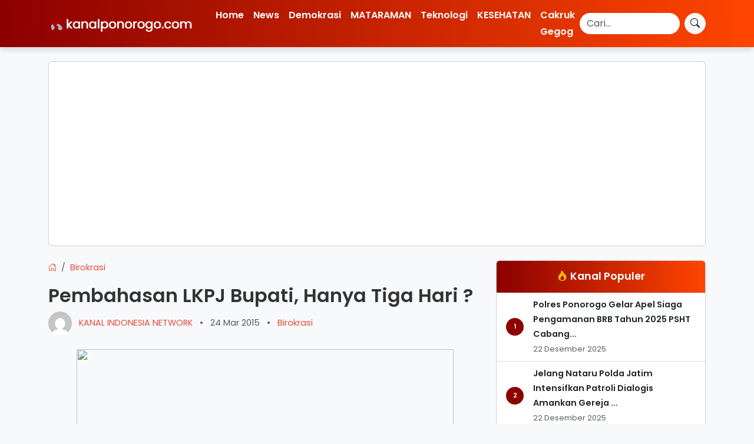

--- FILE ---
content_type: text/html; charset=UTF-8
request_url: https://kanalponorogo.com/2015/03/24/lkpj-bupati-agus-darmawan-emangnya-kami/
body_size: 11013
content:
<!DOCTYPE html>
<html lang="id">
<head>
    <meta charset="UTF-8">
    <meta name="viewport" content="width=device-width, initial-scale=1.0">
    
    <title>Pembahasan LKPJ Bupati, Hanya Tiga Hari ? &#8211; Kanalponorogo.com</title>
    
        
    <meta name="description" content="KANALPONOROGO- Pembahasan Laporan Keterangan Pertanggungjawaban (LKPJ) akhir tahun 2014 dan masa jabatan Bupati Amin yang hanya tiga hari mendapatkan sorotan&hellip;">
    <link rel="canonical" href="https://kanalponorogo.com/2015/03/24/lkpj-bupati-agus-darmawan-emangnya-kami/">
    
    <!-- Open Graph Meta Tags -->
    <meta property="og:title" content="Pembahasan LKPJ Bupati, Hanya Tiga Hari ? &#8211; Kanalponorogo.com">
    <meta property="og:description" content="KANALPONOROGO- Pembahasan Laporan Keterangan Pertanggungjawaban (LKPJ) akhir tahun 2014 dan masa jabatan Bupati Amin yang hanya tiga hari mendapatkan sorotan&hellip;">
    <meta property="og:url" content="https://kanalponorogo.com/2015/03/24/lkpj-bupati-agus-darmawan-emangnya-kami/">
    <meta property="og:image" content="https://kanalponorogo.com/wp-content/themes/kibs/assets/images/logo.png">
    <meta property="og:type" content="website">
    
    <!-- Twitter Meta Tags -->
    <meta name="twitter:card" content="summary_large_image">
    <meta name="twitter:title" content="Pembahasan LKPJ Bupati, Hanya Tiga Hari ? &#8211; Kanalponorogo.com">
    <meta name="twitter:description" content="KANALPONOROGO- Pembahasan Laporan Keterangan Pertanggungjawaban (LKPJ) akhir tahun 2014 dan masa jabatan Bupati Amin yang hanya tiga hari mendapatkan sorotan&hellip;">
    <meta name="twitter:image" content="https://kanalponorogo.com/wp-content/themes/kibs/assets/images/logo.png">
    
    <script async src="https://cse.google.com/cse.js?cx=80e83a0b4aae944d3"></script>
<script async src="https://pagead2.googlesyndication.com/pagead/js/adsbygoogle.js?client=ca-pub-6735956314451283"
     crossorigin="anonymous"></script>
    
    <meta name='robots' content='max-image-preview:large' />
	<style>img:is([sizes="auto" i], [sizes^="auto," i]) { contain-intrinsic-size: 3000px 1500px }</style>
	<link rel='dns-prefetch' href='//cdn.jsdelivr.net' />
<link rel='dns-prefetch' href='//fonts.googleapis.com' />
<script type="text/javascript">
/* <![CDATA[ */
window._wpemojiSettings = {"baseUrl":"https:\/\/s.w.org\/images\/core\/emoji\/16.0.1\/72x72\/","ext":".png","svgUrl":"https:\/\/s.w.org\/images\/core\/emoji\/16.0.1\/svg\/","svgExt":".svg","source":{"concatemoji":"https:\/\/kanalponorogo.com\/wp-includes\/js\/wp-emoji-release.min.js?ver=6.8.3"}};
/*! This file is auto-generated */
!function(s,n){var o,i,e;function c(e){try{var t={supportTests:e,timestamp:(new Date).valueOf()};sessionStorage.setItem(o,JSON.stringify(t))}catch(e){}}function p(e,t,n){e.clearRect(0,0,e.canvas.width,e.canvas.height),e.fillText(t,0,0);var t=new Uint32Array(e.getImageData(0,0,e.canvas.width,e.canvas.height).data),a=(e.clearRect(0,0,e.canvas.width,e.canvas.height),e.fillText(n,0,0),new Uint32Array(e.getImageData(0,0,e.canvas.width,e.canvas.height).data));return t.every(function(e,t){return e===a[t]})}function u(e,t){e.clearRect(0,0,e.canvas.width,e.canvas.height),e.fillText(t,0,0);for(var n=e.getImageData(16,16,1,1),a=0;a<n.data.length;a++)if(0!==n.data[a])return!1;return!0}function f(e,t,n,a){switch(t){case"flag":return n(e,"\ud83c\udff3\ufe0f\u200d\u26a7\ufe0f","\ud83c\udff3\ufe0f\u200b\u26a7\ufe0f")?!1:!n(e,"\ud83c\udde8\ud83c\uddf6","\ud83c\udde8\u200b\ud83c\uddf6")&&!n(e,"\ud83c\udff4\udb40\udc67\udb40\udc62\udb40\udc65\udb40\udc6e\udb40\udc67\udb40\udc7f","\ud83c\udff4\u200b\udb40\udc67\u200b\udb40\udc62\u200b\udb40\udc65\u200b\udb40\udc6e\u200b\udb40\udc67\u200b\udb40\udc7f");case"emoji":return!a(e,"\ud83e\udedf")}return!1}function g(e,t,n,a){var r="undefined"!=typeof WorkerGlobalScope&&self instanceof WorkerGlobalScope?new OffscreenCanvas(300,150):s.createElement("canvas"),o=r.getContext("2d",{willReadFrequently:!0}),i=(o.textBaseline="top",o.font="600 32px Arial",{});return e.forEach(function(e){i[e]=t(o,e,n,a)}),i}function t(e){var t=s.createElement("script");t.src=e,t.defer=!0,s.head.appendChild(t)}"undefined"!=typeof Promise&&(o="wpEmojiSettingsSupports",i=["flag","emoji"],n.supports={everything:!0,everythingExceptFlag:!0},e=new Promise(function(e){s.addEventListener("DOMContentLoaded",e,{once:!0})}),new Promise(function(t){var n=function(){try{var e=JSON.parse(sessionStorage.getItem(o));if("object"==typeof e&&"number"==typeof e.timestamp&&(new Date).valueOf()<e.timestamp+604800&&"object"==typeof e.supportTests)return e.supportTests}catch(e){}return null}();if(!n){if("undefined"!=typeof Worker&&"undefined"!=typeof OffscreenCanvas&&"undefined"!=typeof URL&&URL.createObjectURL&&"undefined"!=typeof Blob)try{var e="postMessage("+g.toString()+"("+[JSON.stringify(i),f.toString(),p.toString(),u.toString()].join(",")+"));",a=new Blob([e],{type:"text/javascript"}),r=new Worker(URL.createObjectURL(a),{name:"wpTestEmojiSupports"});return void(r.onmessage=function(e){c(n=e.data),r.terminate(),t(n)})}catch(e){}c(n=g(i,f,p,u))}t(n)}).then(function(e){for(var t in e)n.supports[t]=e[t],n.supports.everything=n.supports.everything&&n.supports[t],"flag"!==t&&(n.supports.everythingExceptFlag=n.supports.everythingExceptFlag&&n.supports[t]);n.supports.everythingExceptFlag=n.supports.everythingExceptFlag&&!n.supports.flag,n.DOMReady=!1,n.readyCallback=function(){n.DOMReady=!0}}).then(function(){return e}).then(function(){var e;n.supports.everything||(n.readyCallback(),(e=n.source||{}).concatemoji?t(e.concatemoji):e.wpemoji&&e.twemoji&&(t(e.twemoji),t(e.wpemoji)))}))}((window,document),window._wpemojiSettings);
/* ]]> */
</script>
<style id='wp-emoji-styles-inline-css' type='text/css'>

	img.wp-smiley, img.emoji {
		display: inline !important;
		border: none !important;
		box-shadow: none !important;
		height: 1em !important;
		width: 1em !important;
		margin: 0 0.07em !important;
		vertical-align: -0.1em !important;
		background: none !important;
		padding: 0 !important;
	}
</style>
<link rel='stylesheet' id='wp-block-library-css' href='https://kanalponorogo.com/wp-includes/css/dist/block-library/style.min.css?ver=6.8.3' type='text/css' media='all' />
<style id='classic-theme-styles-inline-css' type='text/css'>
/*! This file is auto-generated */
.wp-block-button__link{color:#fff;background-color:#32373c;border-radius:9999px;box-shadow:none;text-decoration:none;padding:calc(.667em + 2px) calc(1.333em + 2px);font-size:1.125em}.wp-block-file__button{background:#32373c;color:#fff;text-decoration:none}
</style>
<style id='global-styles-inline-css' type='text/css'>
:root{--wp--preset--aspect-ratio--square: 1;--wp--preset--aspect-ratio--4-3: 4/3;--wp--preset--aspect-ratio--3-4: 3/4;--wp--preset--aspect-ratio--3-2: 3/2;--wp--preset--aspect-ratio--2-3: 2/3;--wp--preset--aspect-ratio--16-9: 16/9;--wp--preset--aspect-ratio--9-16: 9/16;--wp--preset--color--black: #000000;--wp--preset--color--cyan-bluish-gray: #abb8c3;--wp--preset--color--white: #ffffff;--wp--preset--color--pale-pink: #f78da7;--wp--preset--color--vivid-red: #cf2e2e;--wp--preset--color--luminous-vivid-orange: #ff6900;--wp--preset--color--luminous-vivid-amber: #fcb900;--wp--preset--color--light-green-cyan: #7bdcb5;--wp--preset--color--vivid-green-cyan: #00d084;--wp--preset--color--pale-cyan-blue: #8ed1fc;--wp--preset--color--vivid-cyan-blue: #0693e3;--wp--preset--color--vivid-purple: #9b51e0;--wp--preset--gradient--vivid-cyan-blue-to-vivid-purple: linear-gradient(135deg,rgba(6,147,227,1) 0%,rgb(155,81,224) 100%);--wp--preset--gradient--light-green-cyan-to-vivid-green-cyan: linear-gradient(135deg,rgb(122,220,180) 0%,rgb(0,208,130) 100%);--wp--preset--gradient--luminous-vivid-amber-to-luminous-vivid-orange: linear-gradient(135deg,rgba(252,185,0,1) 0%,rgba(255,105,0,1) 100%);--wp--preset--gradient--luminous-vivid-orange-to-vivid-red: linear-gradient(135deg,rgba(255,105,0,1) 0%,rgb(207,46,46) 100%);--wp--preset--gradient--very-light-gray-to-cyan-bluish-gray: linear-gradient(135deg,rgb(238,238,238) 0%,rgb(169,184,195) 100%);--wp--preset--gradient--cool-to-warm-spectrum: linear-gradient(135deg,rgb(74,234,220) 0%,rgb(151,120,209) 20%,rgb(207,42,186) 40%,rgb(238,44,130) 60%,rgb(251,105,98) 80%,rgb(254,248,76) 100%);--wp--preset--gradient--blush-light-purple: linear-gradient(135deg,rgb(255,206,236) 0%,rgb(152,150,240) 100%);--wp--preset--gradient--blush-bordeaux: linear-gradient(135deg,rgb(254,205,165) 0%,rgb(254,45,45) 50%,rgb(107,0,62) 100%);--wp--preset--gradient--luminous-dusk: linear-gradient(135deg,rgb(255,203,112) 0%,rgb(199,81,192) 50%,rgb(65,88,208) 100%);--wp--preset--gradient--pale-ocean: linear-gradient(135deg,rgb(255,245,203) 0%,rgb(182,227,212) 50%,rgb(51,167,181) 100%);--wp--preset--gradient--electric-grass: linear-gradient(135deg,rgb(202,248,128) 0%,rgb(113,206,126) 100%);--wp--preset--gradient--midnight: linear-gradient(135deg,rgb(2,3,129) 0%,rgb(40,116,252) 100%);--wp--preset--font-size--small: 13px;--wp--preset--font-size--medium: 20px;--wp--preset--font-size--large: 36px;--wp--preset--font-size--x-large: 42px;--wp--preset--spacing--20: 0.44rem;--wp--preset--spacing--30: 0.67rem;--wp--preset--spacing--40: 1rem;--wp--preset--spacing--50: 1.5rem;--wp--preset--spacing--60: 2.25rem;--wp--preset--spacing--70: 3.38rem;--wp--preset--spacing--80: 5.06rem;--wp--preset--shadow--natural: 6px 6px 9px rgba(0, 0, 0, 0.2);--wp--preset--shadow--deep: 12px 12px 50px rgba(0, 0, 0, 0.4);--wp--preset--shadow--sharp: 6px 6px 0px rgba(0, 0, 0, 0.2);--wp--preset--shadow--outlined: 6px 6px 0px -3px rgba(255, 255, 255, 1), 6px 6px rgba(0, 0, 0, 1);--wp--preset--shadow--crisp: 6px 6px 0px rgba(0, 0, 0, 1);}:where(.is-layout-flex){gap: 0.5em;}:where(.is-layout-grid){gap: 0.5em;}body .is-layout-flex{display: flex;}.is-layout-flex{flex-wrap: wrap;align-items: center;}.is-layout-flex > :is(*, div){margin: 0;}body .is-layout-grid{display: grid;}.is-layout-grid > :is(*, div){margin: 0;}:where(.wp-block-columns.is-layout-flex){gap: 2em;}:where(.wp-block-columns.is-layout-grid){gap: 2em;}:where(.wp-block-post-template.is-layout-flex){gap: 1.25em;}:where(.wp-block-post-template.is-layout-grid){gap: 1.25em;}.has-black-color{color: var(--wp--preset--color--black) !important;}.has-cyan-bluish-gray-color{color: var(--wp--preset--color--cyan-bluish-gray) !important;}.has-white-color{color: var(--wp--preset--color--white) !important;}.has-pale-pink-color{color: var(--wp--preset--color--pale-pink) !important;}.has-vivid-red-color{color: var(--wp--preset--color--vivid-red) !important;}.has-luminous-vivid-orange-color{color: var(--wp--preset--color--luminous-vivid-orange) !important;}.has-luminous-vivid-amber-color{color: var(--wp--preset--color--luminous-vivid-amber) !important;}.has-light-green-cyan-color{color: var(--wp--preset--color--light-green-cyan) !important;}.has-vivid-green-cyan-color{color: var(--wp--preset--color--vivid-green-cyan) !important;}.has-pale-cyan-blue-color{color: var(--wp--preset--color--pale-cyan-blue) !important;}.has-vivid-cyan-blue-color{color: var(--wp--preset--color--vivid-cyan-blue) !important;}.has-vivid-purple-color{color: var(--wp--preset--color--vivid-purple) !important;}.has-black-background-color{background-color: var(--wp--preset--color--black) !important;}.has-cyan-bluish-gray-background-color{background-color: var(--wp--preset--color--cyan-bluish-gray) !important;}.has-white-background-color{background-color: var(--wp--preset--color--white) !important;}.has-pale-pink-background-color{background-color: var(--wp--preset--color--pale-pink) !important;}.has-vivid-red-background-color{background-color: var(--wp--preset--color--vivid-red) !important;}.has-luminous-vivid-orange-background-color{background-color: var(--wp--preset--color--luminous-vivid-orange) !important;}.has-luminous-vivid-amber-background-color{background-color: var(--wp--preset--color--luminous-vivid-amber) !important;}.has-light-green-cyan-background-color{background-color: var(--wp--preset--color--light-green-cyan) !important;}.has-vivid-green-cyan-background-color{background-color: var(--wp--preset--color--vivid-green-cyan) !important;}.has-pale-cyan-blue-background-color{background-color: var(--wp--preset--color--pale-cyan-blue) !important;}.has-vivid-cyan-blue-background-color{background-color: var(--wp--preset--color--vivid-cyan-blue) !important;}.has-vivid-purple-background-color{background-color: var(--wp--preset--color--vivid-purple) !important;}.has-black-border-color{border-color: var(--wp--preset--color--black) !important;}.has-cyan-bluish-gray-border-color{border-color: var(--wp--preset--color--cyan-bluish-gray) !important;}.has-white-border-color{border-color: var(--wp--preset--color--white) !important;}.has-pale-pink-border-color{border-color: var(--wp--preset--color--pale-pink) !important;}.has-vivid-red-border-color{border-color: var(--wp--preset--color--vivid-red) !important;}.has-luminous-vivid-orange-border-color{border-color: var(--wp--preset--color--luminous-vivid-orange) !important;}.has-luminous-vivid-amber-border-color{border-color: var(--wp--preset--color--luminous-vivid-amber) !important;}.has-light-green-cyan-border-color{border-color: var(--wp--preset--color--light-green-cyan) !important;}.has-vivid-green-cyan-border-color{border-color: var(--wp--preset--color--vivid-green-cyan) !important;}.has-pale-cyan-blue-border-color{border-color: var(--wp--preset--color--pale-cyan-blue) !important;}.has-vivid-cyan-blue-border-color{border-color: var(--wp--preset--color--vivid-cyan-blue) !important;}.has-vivid-purple-border-color{border-color: var(--wp--preset--color--vivid-purple) !important;}.has-vivid-cyan-blue-to-vivid-purple-gradient-background{background: var(--wp--preset--gradient--vivid-cyan-blue-to-vivid-purple) !important;}.has-light-green-cyan-to-vivid-green-cyan-gradient-background{background: var(--wp--preset--gradient--light-green-cyan-to-vivid-green-cyan) !important;}.has-luminous-vivid-amber-to-luminous-vivid-orange-gradient-background{background: var(--wp--preset--gradient--luminous-vivid-amber-to-luminous-vivid-orange) !important;}.has-luminous-vivid-orange-to-vivid-red-gradient-background{background: var(--wp--preset--gradient--luminous-vivid-orange-to-vivid-red) !important;}.has-very-light-gray-to-cyan-bluish-gray-gradient-background{background: var(--wp--preset--gradient--very-light-gray-to-cyan-bluish-gray) !important;}.has-cool-to-warm-spectrum-gradient-background{background: var(--wp--preset--gradient--cool-to-warm-spectrum) !important;}.has-blush-light-purple-gradient-background{background: var(--wp--preset--gradient--blush-light-purple) !important;}.has-blush-bordeaux-gradient-background{background: var(--wp--preset--gradient--blush-bordeaux) !important;}.has-luminous-dusk-gradient-background{background: var(--wp--preset--gradient--luminous-dusk) !important;}.has-pale-ocean-gradient-background{background: var(--wp--preset--gradient--pale-ocean) !important;}.has-electric-grass-gradient-background{background: var(--wp--preset--gradient--electric-grass) !important;}.has-midnight-gradient-background{background: var(--wp--preset--gradient--midnight) !important;}.has-small-font-size{font-size: var(--wp--preset--font-size--small) !important;}.has-medium-font-size{font-size: var(--wp--preset--font-size--medium) !important;}.has-large-font-size{font-size: var(--wp--preset--font-size--large) !important;}.has-x-large-font-size{font-size: var(--wp--preset--font-size--x-large) !important;}
:where(.wp-block-post-template.is-layout-flex){gap: 1.25em;}:where(.wp-block-post-template.is-layout-grid){gap: 1.25em;}
:where(.wp-block-columns.is-layout-flex){gap: 2em;}:where(.wp-block-columns.is-layout-grid){gap: 2em;}
:root :where(.wp-block-pullquote){font-size: 1.5em;line-height: 1.6;}
</style>
<link rel='stylesheet' id='bootstrap-css-css' href='https://cdn.jsdelivr.net/npm/bootstrap@5.3.0/dist/css/bootstrap.min.css?ver=6.8.3' type='text/css' media='all' />
<link rel='stylesheet' id='main-style-css' href='https://kanalponorogo.com/wp-content/themes/kibs/style.css?ver=6.8.3' type='text/css' media='all' />
<link rel='stylesheet' id='poppins-font-css' href='https://fonts.googleapis.com/css2?family=Poppins%3Awght%40300%3B400%3B600&#038;display=swap&#038;ver=6.8.3' type='text/css' media='all' />
<link rel='stylesheet' id='bootstrap-icons-css' href='https://cdn.jsdelivr.net/npm/bootstrap-icons@1.10.5/font/bootstrap-icons.min.css?ver=6.8.3' type='text/css' media='all' />
<link rel="https://api.w.org/" href="https://kanalponorogo.com/wp-json/" /><link rel="alternate" title="JSON" type="application/json" href="https://kanalponorogo.com/wp-json/wp/v2/posts/232" /><link rel="EditURI" type="application/rsd+xml" title="RSD" href="https://kanalponorogo.com/xmlrpc.php?rsd" />
<meta name="generator" content="WordPress 6.8.3" />
<link rel="canonical" href="https://kanalponorogo.com/2015/03/24/lkpj-bupati-agus-darmawan-emangnya-kami/" />
<link rel='shortlink' href='https://kanalponorogo.com/?p=232' />
<link rel="alternate" title="oEmbed (JSON)" type="application/json+oembed" href="https://kanalponorogo.com/wp-json/oembed/1.0/embed?url=https%3A%2F%2Fkanalponorogo.com%2F2015%2F03%2F24%2Flkpj-bupati-agus-darmawan-emangnya-kami%2F" />
<link rel="alternate" title="oEmbed (XML)" type="text/xml+oembed" href="https://kanalponorogo.com/wp-json/oembed/1.0/embed?url=https%3A%2F%2Fkanalponorogo.com%2F2015%2F03%2F24%2Flkpj-bupati-agus-darmawan-emangnya-kami%2F&#038;format=xml" />
<link rel="icon" href="https://kanalponorogo.com/wp-content/uploads/2025/10/cropped-images-32x32.png" sizes="32x32" />
<link rel="icon" href="https://kanalponorogo.com/wp-content/uploads/2025/10/cropped-images-192x192.png" sizes="192x192" />
<link rel="apple-touch-icon" href="https://kanalponorogo.com/wp-content/uploads/2025/10/cropped-images-180x180.png" />
<meta name="msapplication-TileImage" content="https://kanalponorogo.com/wp-content/uploads/2025/10/cropped-images-270x270.png" />
</head>
<body class="wp-singular post-template-default single single-post postid-232 single-format-standard wp-theme-kibs">

<nav class="navbar navbar-expand-lg navbar-dark custom-navbar">
    <div class="container">
        <a class="navbar-brand" href="https://kanalponorogo.com/">
            <img src="https://kanalponorogo.com/wp-content/themes/kibs/assets/kplogo.png" 
                 alt="Kanalponorogo.com" class="navbar-logo">
        </a>
        <button class="navbar-toggler" type="button" data-bs-toggle="collapse" data-bs-target="#navbarNav" aria-controls="navbarNav" aria-expanded="false" aria-label="Toggle navigation">
            <span class="navbar-toggler-icon"></span>
        </button>
        <div class="collapse navbar-collapse" id="navbarNav">
            <ul class="navbar-nav me-auto mb-2 mb-lg-0 custom-menu">
                <li id="menu-item-14060" class="menu-item menu-item-type-custom menu-item-object-custom menu-item-home nav-item"><a href="http://kanalponorogo.com/" class="nav-link">Home</a></li>
<li id="menu-item-6502" class="menu-item menu-item-type-taxonomy menu-item-object-category nav-item"><a href="https://kanalponorogo.com/category/news/" class="nav-link">News</a></li>
<li id="menu-item-6498" class="menu-item menu-item-type-taxonomy menu-item-object-category current-post-ancestor nav-item"><a href="https://kanalponorogo.com/category/demokrasi/" class="nav-link">Demokrasi</a></li>
<li id="menu-item-6499" class="menu-item menu-item-type-taxonomy menu-item-object-category nav-item"><a href="https://kanalponorogo.com/category/kanal-mataraman/" class="nav-link">MATARAMAN</a></li>
<li id="menu-item-6503" class="menu-item menu-item-type-taxonomy menu-item-object-category nav-item"><a href="https://kanalponorogo.com/category/teknologi/" class="nav-link">Teknologi</a></li>
<li id="menu-item-6500" class="menu-item menu-item-type-taxonomy menu-item-object-category nav-item"><a href="https://kanalponorogo.com/category/kesehatan/" class="nav-link">KESEHATAN</a></li>
<li id="menu-item-23147" class="menu-item menu-item-type-taxonomy menu-item-object-category nav-item"><a href="https://kanalponorogo.com/category/cakruk-gegog/" class="nav-link">Cakruk Gegog</a></li>
            </ul>
            <form class="d-flex search-form" action="https://cse.google.com/cse" method="get">
                <input class="form-control me-2 search-input" type="search" placeholder="Cari..." aria-label="Search" name="q" value="">
                <input type="hidden" name="cx" value="f239b6fc68ac547a0"> 
                <button class="btn btn-light search-btn" type="submit">
                    <i class="bi bi-search"></i>
                </button>
            </form>
        </div>
    </div>
</nav>

<div class="container mt-4">
    <div class="card">
        <div class="card-body text-center">
            <ins class="adsbygoogle"
                style="display:block"
                data-ad-client="ca-pub-6735956314451283"
                data-ad-slot="8111777054"
                data-ad-format="auto"
                data-full-width-responsive="true"></ins>
            <script>
                (adsbygoogle = window.adsbygoogle || []).push({});
            </script>
        </div>
    </div>
</div>
<div class="container mt-4">
    <div class="row">
        <div class="col-lg-8">
            
            <!-- Breadcrumb Navigation -->
            <nav aria-label="breadcrumb"><ol class="breadcrumb"><li class="breadcrumb-item"><a href="https://kanalponorogo.com"><i class="bi bi-house-door"></i></a></li><li class="breadcrumb-item"><a href="https://kanalponorogo.com/category/demokrasi/birokrasi/">Birokrasi</a></li></ol></nav><script type="application/ld+json">[
    {
        "@context": "https://schema.org",
        "@type": "BreadcrumbList",
        "itemListElement": [
            {
                "@type": "ListItem",
                "position": 1,
                "name": "Home",
                "item": "https://kanalponorogo.com"
            },
            {
                "@type": "ListItem",
                "position": 2,
                "name": "Birokrasi",
                "item": "https://kanalponorogo.com/category/demokrasi/birokrasi/"
            }
        ]
    },
    {
        "@context": "https://schema.org",
        "@type": "BlogPosting",
        "headline": "Pembahasan LKPJ Bupati, Hanya Tiga Hari ?",
        "image": false,
        "datePublished": "2015-03-24T01:02:00+07:00",
        "dateModified": "2015-03-24T01:02:00+07:00",
        "author": {
            "@type": "Person",
            "name": "",
            "url": "https://kanalponorogo.com/author/"
        },
        "publisher": {
            "@type": "Organization",
            "name": "Kanalponorogo.com",
            "logo": {
                "@type": "ImageObject",
                "url": ""
            }
        },
        "mainEntityOfPage": {
            "@type": "WebPage",
            "@id": "https://kanalponorogo.com/2015/03/24/lkpj-bupati-agus-darmawan-emangnya-kami/"
        }
    }
]</script>            
                            <article id="post-232" class="post-232 post type-post status-publish format-standard hentry category-birokrasi tag-birokrasi">
                    <header class="mb-4">
                        <h2>Pembahasan LKPJ Bupati, Hanya Tiga Hari ?</h2>
                        <div class="text-muted mb-3">
                                                        <span>
                                <a href="https://kanalponorogo.com/author/admin/" title="Lihat profil penulis">
                                    <img alt='' src='https://secure.gravatar.com/avatar/f2b8cc890f3e1048aa45995938bbbf9d2ca3f8f19488722eddbc81306a8646f3?s=40&#038;d=mm&#038;r=g' srcset='https://secure.gravatar.com/avatar/f2b8cc890f3e1048aa45995938bbbf9d2ca3f8f19488722eddbc81306a8646f3?s=80&#038;d=mm&#038;r=g 2x' class='avatar avatar-40 photo rounded-circle me-2' height='40' width='40' decoding='async'/>                                    KANAL INDONESIA NETWORK                                </a>
                            </span>
                            <span class="mx-2">&#8226</span>
                            <span>24 Mar 2015</span>
                            <span class="mx-2">&#8226</span>
                            <span><a href="https://kanalponorogo.com/category/demokrasi/birokrasi/" rel="category tag">Birokrasi</a></span>
                        </div>
                    </header>

                    
                    <div class="content mb-4">
                        <div class="separator" style="clear: both; text-align: center;">
<a href="http://kanalponorogo/wp-content/uploads/2015/03/PONOROGO-24Mar2015-foto-PARIPURNA-LKPJ-BUPATI-3-1024x682.jpg" imageanchor="1" style="margin-left: 1em; margin-right: 1em;"><img fetchpriority="high" decoding="async" border="0" src="http://kanalponorogo/wp-content/uploads/2015/03/PONOROGO-24Mar2015-foto-PARIPURNA-LKPJ-BUPATI-3-1024x682.jpg" height="426" width="640" /></a></div>
<div class="MsoNormal" style="background: white; margin-bottom: 0.0001pt;">
<b>KANALPONOROGO</b>&#8211; Pembahasan Laporan<br />
Keterangan Pertanggungjawaban (LKPJ) akhir tahun 2014 dan masa jabatan Bupati<br />
Amin yang hanya tiga hari mendapatkan sorotan dari fraksi PDI-P DPRD Kabupaten<br />
Ponorogo.</div>
<div class="MsoNormal" style="background: white; margin-bottom: 0.0001pt;">
</div>
<div class="MsoNormal" style="background: white; margin-bottom: 0.0001pt;">
&nbsp;“Bayangkan,<br />
LKPJ Bupati itu lebih dari seribu lembar, tapi waktu untuk mempelajari,<br />
membahas sampai menuangkannya dalam rekomendasi yang jadi keputusan bersama<br />
hanya tiga hari,”ucap Agus Darmawan politisi dari PDI-P ini.</div>
<div class="MsoNormal" style="background: white; margin-bottom: 0.0001pt;">
</div>
<div class="MsoNormal" style="background: white; margin-bottom: 0.0001pt;">
Agus&nbsp;<br />
menambahkan, umumnya pembahasan LKPJ untuk masa satu tahun dan akhir<br />
masa jabatan itu ya 30 hari. </div>
<div class="MsoNormal" style="background: white; margin-bottom: 0.0001pt;">
</div>
<div class="MsoNormal" style="background: white; margin-bottom: 0.0001pt;">
“Tapi entah kenapa kok dibuat sedemikian<br />
singkat. Apa dikira kami ini&nbsp;<i>superman</i>,” ungkapnya.</div>
<div class="MsoNormal" style="background: white; margin-bottom: 0.0001pt;">
</div>
<div class="MsoNormal" style="background: white; margin-bottom: 0.0001pt;">
Sementara terkait waktu pembahasan yang<br />
hanya tiga hari, ketua DPRD Kabupaten Ponorogo, Ali Mufthi menyatakan<br />
bahwasanya hal itu merupakan hak otoritas Badan Musyawarah (Banmus) DPRD. </div>
<div class="MsoNormal" style="background: white; margin-bottom: 0.0001pt;">
</div>
<div class="MsoNormal" style="background: white; margin-bottom: 0.0001pt;">
Dalam rapatnya, Banmus sudah memutuskan<br />
paripurna LKPJ hanya memberikan waktu pembahasan LKPJ selama tiga hari.</div>
<div class="MsoNormal" style="background: #F1F1F1; margin-bottom: .0001pt; margin-bottom: 0cm; mso-line-height-alt: 3.2pt;">
</div>
<div class="MsoNormal" style="background: #F1F1F1; margin-bottom: .0001pt; margin-bottom: 0cm; mso-line-height-alt: 3.2pt;">
</div>
<div class="MsoNormal" style="background: white; margin-bottom: 0.0001pt;">
Akibat singkatnya waktu sidang&nbsp; yang diberikan tersebut, sidang paripurna pun<br />
sempat dihujani interupsi. Ini karena sejumlah nggota DPRD Ponorogo merasa ada<br />
bagian yang hilang dalam keputusan soal penilaian LKPJ Bupati Ponorogo 2014 dan<br />
20102-2014. </div>
<div class="MsoNormal" style="background: white; margin-bottom: 0.0001pt;">
</div>
<div class="MsoNormal" style="background: white; margin-bottom: 0.0001pt;">
Bahkan, interupsi semakin ramai saat<br />
Ketua DPRD Ponorogo Ali Mufthi menyatakan tidak berhak menanggapi interupsi<br />
karena rangkaian acara masih berada di tangan protokoler dan bukan dia yang<br />
memimpin.</div>
<div class="MsoNormal" style="background: white; margin-bottom: 0.0001pt;">
&nbsp;&nbsp;&nbsp;&nbsp;&nbsp;&nbsp;&nbsp;&nbsp;&nbsp;&nbsp;&nbsp;</div>
<div class="MsoNormal" style="background: white; margin-bottom: 0.0001pt;">
Walau sempat akan diskors, namun sidang<br />
akhirnya dilanjutkan dengan serah terima keputusan atas LJKPJ dari DPRD<br />
Ponorogo kepada Bupati Ponorogo. </div>
<div class="MsoNormal" style="background: white; margin-bottom: 0.0001pt;">
</div>
<p></p>
<div class="MsoNormal" style="background: white; margin-bottom: 0.0001pt;">
Tak elak usai sidang, beberapa anggota<br />
dewan tampak kecewa dan masih tampak&nbsp;<i>nggrundel</i>&nbsp;atas kondisi<br />
sidang paripurna. (<b>K-2</b>)</div>
                    </div>

                    <footer class="mb-4">
                        <p class="text-white">
                            <small>
                                47 Views                            </small>
                        </p>
                        <p class="text-center">
                            Baca berita lainnya di 
                            <a href="https://news.google.com/publications/CAAqLQgKIidDQklTRndnTWFoTUtFV3RoYm1Gc2NHOXViM0p2WjI4dVkyOXRLQUFQAQ?ceid=ID:id&oc=3" target="_blank">Google News</a> 
                            atau langsung di halaman 
                            <a href="https://kanalponorogo.com/indeks" target="_blank">Indeks Berita</a>.
                        </p>
                        <div class="tags mb-3">
                            <span class="badge border me-1"><a href="https://kanalponorogo.com/tag/birokrasi/" rel="tag">birokrasi</a></span>                        </div>
                        
<div class="share-buttons text-center mt-4">
    <h5 class="fw-bold">Bagikan berita:</h5>
    <div class="d-flex justify-content-center gap-2 mt-3">
        <!-- Facebook -->
        <a href="https://www.facebook.com/sharer/sharer.php?u=https%3A%2F%2Fkanalponorogo.com%2F2015%2F03%2F24%2Flkpj-bupati-agus-darmawan-emangnya-kami%2F" 
           class="btn btn-facebook"
           target="_blank" 
           rel="noopener noreferrer"
           aria-label="Share on Facebook">
            <i class="bi bi-facebook"></i>
        </a>

        <!-- Twitter / X -->
        <a href="https://twitter.com/intent/tweet?url=https%3A%2F%2Fkanalponorogo.com%2F2015%2F03%2F24%2Flkpj-bupati-agus-darmawan-emangnya-kami%2F&text=Pembahasan+LKPJ+Bupati%2C+Hanya+Tiga+Hari+%3F" 
           class="btn btn-twitter"
           target="_blank" 
           rel="noopener noreferrer"
           aria-label="Share on Twitter">
            <i class="bi bi-twitter"></i>
        </a>

        <!-- WhatsApp -->
        <a href="https://wa.me/?text=Pembahasan+LKPJ+Bupati%2C+Hanya+Tiga+Hari+%3F+https%3A%2F%2Fkanalponorogo.com%2F2015%2F03%2F24%2Flkpj-bupati-agus-darmawan-emangnya-kami%2F" 
           class="btn btn-whatsapp"
           target="_blank" 
           rel="noopener noreferrer"
           aria-label="Share on WhatsApp">
            <i class="bi bi-whatsapp"></i>
        </a>

        <!-- Telegram -->
        <a href="https://t.me/share/url?url=https%3A%2F%2Fkanalponorogo.com%2F2015%2F03%2F24%2Flkpj-bupati-agus-darmawan-emangnya-kami%2F&text=Pembahasan+LKPJ+Bupati%2C+Hanya+Tiga+Hari+%3F" 
           class="btn btn-telegram"
           target="_blank" 
           rel="noopener noreferrer"
           aria-label="Share on Telegram">
            <i class="bi bi-telegram"></i>
        </a>

        <!-- Pinterest -->
        <a href="https://www.pinterest.com/pin/create/button/?url=https%3A%2F%2Fkanalponorogo.com%2F2015%2F03%2F24%2Flkpj-bupati-agus-darmawan-emangnya-kami%2F&media=&description=Pembahasan+LKPJ+Bupati%2C+Hanya+Tiga+Hari+%3F" 
           class="btn btn-pinterest"
           target="_blank" 
           rel="noopener noreferrer"
           aria-label="Share on Pinterest">
            <i class="bi bi-pinterest"></i>
        </a>

        <!-- Email -->
        <a href="mailto:?subject=Pembahasan+LKPJ+Bupati%2C+Hanya+Tiga+Hari+%3F&body=https%3A%2F%2Fkanalponorogo.com%2F2015%2F03%2F24%2Flkpj-bupati-agus-darmawan-emangnya-kami%2F" 
           class="btn btn-email"
           aria-label="Share via Email">
            <i class="bi bi-envelope"></i>
        </a>

        <!-- Print -->
        <a href="javascript:window.print();" 
           class="btn btn-print"
           aria-label="Print this page">
            <i class="bi bi-printer"></i>
        </a>
    </div>
</div>                    </footer>

                    <div class="related-posts mt-3">
                        <h4 class="fw-bold">Berita Terkait</h4>
                        <div class="row">
                            <div class="col-md-6">
                                <ul class="list-unstyled">
                                                                                <li class="border-bottom pb-2 mb-2">
                                                <a href="https://kanalponorogo.com/2015/05/06/sirmajii-berharap-para-kades-bisa/" class="d-block">
                                                    Sirmaji Berharap Para Kades  Bisa Tunggu Revisi PP                                                </a>
                                            </li>
                                                                                        <li class="border-bottom pb-2 mb-2">
                                                <a href="https://kanalponorogo.com/2015/06/19/dewan-anggap-rsud-dr-harjono-belum-mampu-kelola-blud/" class="d-block">
                                                    Dewan Anggap RSUD dr Harjono Belum Mampu Kelola BLUD                                                </a>
                                            </li>
                                                                                        <li class="border-bottom pb-2 mb-2">
                                                <a href="https://kanalponorogo.com/2015/11/09/wartawan-diusir-saat-rakor-peti-di-lantai-2-pemkab-ngawi/" class="d-block">
                                                    Wartawan Diusir Saat Rakor PETI di Lantai 2 Pemkab Ngawi                                                </a>
                                            </li>
                                            </ul></div><div class="col-md-6"><ul class="list-unstyled">                                            <li class="border-bottom pb-2 mb-2">
                                                <a href="https://kanalponorogo.com/2024/03/08/polsek-ngrayun-melaksanakan-razia-pelajar-yang-bolos-saat-jam-sekolah/" class="d-block">
                                                    Polsek Ngrayun Melaksanakan Razia Pelajar Yang Bolos Saat Jam Sekolah                                                </a>
                                            </li>
                                                                                        <li class="border-bottom pb-2 mb-2">
                                                <a href="https://kanalponorogo.com/2016/03/18/komisi-d-sidak-kedung-banteng-ada-indikasi-masih-praktek/" class="d-block">
                                                    Komisi D Sidak Kedung Banteng Ada Indikasi Masih Praktek                                                </a>
                                            </li>
                                                                                        <li class="border-bottom pb-2 mb-2">
                                                <a href="https://kanalponorogo.com/2016/01/19/puskesmas-pitu-tak-sesuai-bestek-pj-bupati-ngawi-panggil-plt-kepala-dinkes/" class="d-block">
                                                    Puskesmas Pitu Tak Sesuai Bestek, Pj Bupati Ngawi Panggil Plt Kepala Dinkes                                                </a>
                                            </li>
                                                                            </ul>
                            </div>
                        </div>
                    </div>
                </article>
                    </div>
        <div class="col-lg-4">
                    <style>
            .list-group-item {
                min-height: 40px;
            }
        </style>
        <div class="card mb-3">
            <div class="card-header py-3 text-white" style="background: linear-gradient(90deg, #8B0000 0%, #FF4500 100%);">
                <h5 class="mb-0 text-white text-center"><i class="bi bi-fire text-warning"></i> Kanal Populer</h5>
            </div>
            <ul class="list-group list-group-flush">
                                    <li class="list-group-item d-flex align-items-center">
                        <span class="badge me-3" style="background:#8d0100; width: 30px; height: 30px; text-align: center; border-radius: 50%; display: flex; align-items: center; justify-content: center; flex-shrink: 0;">1</span>
                        <div>
                            <a href="https://kanalponorogo.com/2025/12/22/apel-siaga-pamter-psht-cabang-ponorogo-digelar-wujud-kesiapan-pengamanan-brb-2025/" class="text-decoration-none fw-bold text-dark">
                                Polres Ponorogo Gelar Apel Siaga Pengamanan BRB Tahun 2025 PSHT Cabang...                            </a><br>
                            <small class="text-muted">22 Desember 2025</small>
                        </div>
                    </li>
                                    <li class="list-group-item d-flex align-items-center">
                        <span class="badge me-3" style="background:#8d0100; width: 30px; height: 30px; text-align: center; border-radius: 50%; display: flex; align-items: center; justify-content: center; flex-shrink: 0;">2</span>
                        <div>
                            <a href="https://kanalponorogo.com/2025/12/22/jelang-nataru-polda-jatim-intensifkan-patroli-dialogis-amankan-gereja-dan-objek-vital/" class="text-decoration-none fw-bold text-dark">
                                Jelang Nataru Polda Jatim Intensifkan Patroli Dialogis Amankan Gereja ...                            </a><br>
                            <small class="text-muted">22 Desember 2025</small>
                        </div>
                    </li>
                                    <li class="list-group-item d-flex align-items-center">
                        <span class="badge me-3" style="background:#8d0100; width: 30px; height: 30px; text-align: center; border-radius: 50%; display: flex; align-items: center; justify-content: center; flex-shrink: 0;">3</span>
                        <div>
                            <a href="https://kanalponorogo.com/2025/12/22/libur-nataru-polresta-sidoarjo-masifkan-patroli-di-pusat-perbelanjaan/" class="text-decoration-none fw-bold text-dark">
                                Libur Nataru, Polresta Sidoarjo Masifkan Patroli di Pusat Perbelanjaan                            </a><br>
                            <small class="text-muted">22 Desember 2025</small>
                        </div>
                    </li>
                                    <li class="list-group-item d-flex align-items-center">
                        <span class="badge me-3" style="background:#8d0100; width: 30px; height: 30px; text-align: center; border-radius: 50%; display: flex; align-items: center; justify-content: center; flex-shrink: 0;">4</span>
                        <div>
                            <a href="https://kanalponorogo.com/2025/12/25/sinergi-tni-polri-di-malam-natal-kapolsek-dan-danramil-sooko-pastikan-ibadah-khidmat-dan-damai/" class="text-decoration-none fw-bold text-dark">
                                Sinergi TNI-Polri di Malam Natal: Kapolsek dan Danramil Sooko Pastikan...                            </a><br>
                            <small class="text-muted">25 Desember 2025</small>
                        </div>
                    </li>
                                    <li class="list-group-item d-flex align-items-center">
                        <span class="badge me-3" style="background:#8d0100; width: 30px; height: 30px; text-align: center; border-radius: 50%; display: flex; align-items: center; justify-content: center; flex-shrink: 0;">5</span>
                        <div>
                            <a href="https://kanalponorogo.com/2025/12/22/polda-jatim-peringati-hari-ibu-tekankan-peran-strategis-perempuan-menuju-indonesia-emas-2045/" class="text-decoration-none fw-bold text-dark">
                                Polda Jatim Peringati Hari Ibu Tekankan Peran Strategis Perempuan Menu...                            </a><br>
                            <small class="text-muted">22 Desember 2025</small>
                        </div>
                    </li>
                            </ul>
        </div>
                    <div id="single-sidebar" class="sidebar">
        <div class="card mb-4"><div class="card-body"><div class="wp-block-image">
<figure class="aligncenter size-full"><img loading="lazy" decoding="async" width="1024" height="1280" src="https://kanalponorogo.com/wp-content/uploads/2025/11/Bupati-Sugiri-Ucapan-pelantikan-ketua-PWI-Ponorogo-1.jpeg" alt="" class="wp-image-71849" srcset="https://kanalponorogo.com/wp-content/uploads/2025/11/Bupati-Sugiri-Ucapan-pelantikan-ketua-PWI-Ponorogo-1.jpeg 1024w, https://kanalponorogo.com/wp-content/uploads/2025/11/Bupati-Sugiri-Ucapan-pelantikan-ketua-PWI-Ponorogo-1-768x960.jpeg 768w" sizes="auto, (max-width: 1024px) 100vw, 1024px" /></figure></div></div></div><div class="card mb-4"><div class="card-body"><div class="wp-block-image">
<figure class="aligncenter size-full"><img loading="lazy" decoding="async" width="640" height="799" src="https://kanalponorogo.com/wp-content/uploads/2025/11/Dwi-Agus-ketua-DPRD-Ponorogo-Ucapan-pelantikan-ketua-PWI-Ponorogo-1.jpeg" alt="" class="wp-image-71845"/></figure></div></div></div><div class="card mb-4"><div class="card-body"><div class="wp-block-image">
<figure class="aligncenter size-full"><img loading="lazy" decoding="async" width="711" height="703" src="https://kanalponorogo.com/wp-content/uploads/2025/11/LISDYARITA-Ucapan-pelantikan-ketua-PWI-Ponorogo-1.jpeg" alt="" class="wp-image-71851"/></figure></div></div></div><div class="card mb-4"><div class="card-body"><div class="wp-block-image">
<figure class="aligncenter size-full"><img loading="lazy" decoding="async" width="640" height="799" src="https://kanalponorogo.com/wp-content/uploads/2025/11/DPRD-Ponorogo-Ucapan-pelantikan-ketua-PWI-Ponorogo-1.jpeg" alt="" class="wp-image-71846"/></figure></div></div></div><div class="card mb-4"><div class="card-body"><div class="wp-block-image">
<figure class="aligncenter size-full"><img loading="lazy" decoding="async" width="1024" height="1280" src="https://kanalponorogo.com/wp-content/uploads/2025/11/Evi-Dwitasari-Ucapan-pelantikan-ketua-PWI-Ponorogo-1.jpeg" alt="" class="wp-image-71844" srcset="https://kanalponorogo.com/wp-content/uploads/2025/11/Evi-Dwitasari-Ucapan-pelantikan-ketua-PWI-Ponorogo-1.jpeg 1024w, https://kanalponorogo.com/wp-content/uploads/2025/11/Evi-Dwitasari-Ucapan-pelantikan-ketua-PWI-Ponorogo-1-768x960.jpeg 768w" sizes="auto, (max-width: 1024px) 100vw, 1024px" /></figure></div></div></div><div class="card mb-4"><div class="card-body"><div class="wp-block-image">
<figure class="aligncenter size-full"><img loading="lazy" decoding="async" width="400" height="500" src="https://kanalponorogo.com/wp-content/uploads/2025/10/ucapan-pelantikan-ketua-PWI-Ponorogo-Umpo.jpeg" alt="" class="wp-image-71441"/></figure></div></div></div><div class="card mb-4"><div class="card-body"><div class="wp-block-image">
<figure class="aligncenter size-full"><img loading="lazy" decoding="async" width="1024" height="1280" src="https://kanalponorogo.com/wp-content/uploads/2025/11/SMAN-1-Ponorogo-Ucapan-pelantikan-ketua-PWI-Ponorogo-1.jpeg" alt="" class="wp-image-71852" srcset="https://kanalponorogo.com/wp-content/uploads/2025/11/SMAN-1-Ponorogo-Ucapan-pelantikan-ketua-PWI-Ponorogo-1.jpeg 1024w, https://kanalponorogo.com/wp-content/uploads/2025/11/SMAN-1-Ponorogo-Ucapan-pelantikan-ketua-PWI-Ponorogo-1-768x960.jpeg 768w" sizes="auto, (max-width: 1024px) 100vw, 1024px" /></figure></div></div></div><div class="card mb-4"><div class="card-body"><div class="wp-block-image">
<figure class="aligncenter size-full"><img loading="lazy" decoding="async" width="640" height="800" src="https://kanalponorogo.com/wp-content/uploads/2025/11/Kominfo-Ponorogo-Ucapan-pelantikan-ketua-PWI-Ponorogo-1.jpeg" alt="" class="wp-image-71847"/></figure></div></div></div><div class="card mb-4"><div class="card-body"><div class="wp-block-image">
<figure class="aligncenter size-full"><img loading="lazy" decoding="async" width="582" height="600" src="https://kanalponorogo.com/wp-content/uploads/2025/10/ucapan-pelantikan-ketua-PWI-Ponorogo-SMAN-3.jpeg" alt="" class="wp-image-71440"/></figure></div></div></div><div class="card mb-4"><div class="card-body"><div class="wp-block-image">
<figure class="aligncenter size-full"><img loading="lazy" decoding="async" width="640" height="800" src="https://kanalponorogo.com/wp-content/uploads/2025/11/Kejari-Ponorogo-Ucapan-pelantikan-ketua-PWI-Ponorogo-1.jpeg" alt="" class="wp-image-71848"/></figure></div></div></div><div class="card mb-4"><div class="card-body"><div class="wp-block-image">
<figure class="aligncenter size-full"><img loading="lazy" decoding="async" width="640" height="640" src="https://kanalponorogo.com/wp-content/uploads/2025/11/Ucapan-pelantikan-ketua-PWI-Ponorogo-KPU-1.jpeg" alt="" class="wp-image-71843"/></figure></div></div></div><div class="card mb-4"><div class="card-body"><div class="wp-block-image">
<figure class="aligncenter size-full"><img loading="lazy" decoding="async" width="400" height="500" src="https://kanalponorogo.com/wp-content/uploads/2025/10/Ucapan-pelantikan-ketua-PWI-Ponorogo-Kodim-0802-2.jpeg" alt="" class="wp-image-71503"/></figure></div></div></div><div class="card mb-4"><div class="card-body"><div class="wp-block-image">
<figure class="aligncenter size-full"><img loading="lazy" decoding="async" width="400" height="500" src="https://kanalponorogo.com/wp-content/uploads/2025/10/Ucapan-pelantikan-ketua-PWI-Ponorogo-dari-Kapolres-Ponorogo.jpeg" alt="" class="wp-image-71502"/></figure></div></div></div><div class="card mb-4"><div class="card-body"><div class="wp-block-image">
<figure class="aligncenter size-full is-resized"><a class="" href="https://kanalponorogo.com/wp-content/uploads/2025/02/kanal-ponorogo-tv.png" target="_blank" rel="https://www.youtube.com/@kanalponorogotv"><img loading="lazy" decoding="async" width="339" height="148" src="https://kanalponorogo.com/wp-content/uploads/2025/02/kanal-ponorogo-tv.png" alt="" class="wp-image-61529" style="width:533px;height:auto"/></a></figure></div></div></div><div class="card mb-4"><div class="card-body"><div class="wp-block-image">
<figure class="aligncenter size-full"><img loading="lazy" decoding="async" width="456" height="456" src="https://kanalponorogo.com/wp-content/uploads/2025/02/Ucapan-selamat-pelantikan-Sugiri-Sancoko-Lisdyarita-sebagai-Bupati-dan-Wakil-Bupati-Ponorogo-periode-2025-2030-SMSI.jpg" alt="" class="wp-image-61789"/></figure></div></div></div>    </div>
        </div>
    </div>
</div>

<footer class="text-center text-lg-start text-white" style="background: linear-gradient(to bottom, #6c757d, #495057, #343a40);">
  <div class="container p-4 pb-0">
    
    <!-- Logo -->
    <section class="mb-4 text-center">
      <img src="https://kanalindonesia.com/wp-content/uploads/2024/09/smsi.png" style="max-width: 200px; height:auto;" alt="SMSI Logo">
    </section>

    <!-- Title -->
    <section class="mb-2 text-center">
      <h4 class="text-white">Kanal Indonesia Media Group</h4>
    </section>

    <!-- Middle Menu -->
        <section class="mb-3 text-center d-none d-lg-block">
      <ul id="menu-network" class="nav justify-content-center"><li id="menu-item-55493" class="menu-item menu-item-type-custom menu-item-object-custom menu-item-55493"><a href="https://kanalponorogo.com/madiun"><span class="nav-link text-white p-2 fs-8">Kanal Madiun</span></a></li>
<li id="menu-item-55494" class="menu-item menu-item-type-custom menu-item-object-custom menu-item-55494"><a href="https://kanalponorogo.com/ngawi"><span class="nav-link text-white p-2 fs-8">Kanal Ngawi</span></a></li>
<li id="menu-item-55495" class="menu-item menu-item-type-custom menu-item-object-custom menu-item-55495"><a href="https://kanalponorogo.com/pacitan"><span class="nav-link text-white p-2 fs-8">Kanal Pacitan</span></a></li>
<li id="menu-item-55496" class="menu-item menu-item-type-custom menu-item-object-custom menu-item-55496"><a href="https://kanalponorogo.com/trenggalek"><span class="nav-link text-white p-2 fs-8">Kanal Trenggalek</span></a></li>
<li id="menu-item-55497" class="menu-item menu-item-type-custom menu-item-object-custom menu-item-55497"><a href="https://kanalponorogo.com/magetan"><span class="nav-link text-white p-2 fs-8">Kanal Magetan</span></a></li>
</ul>    </section>
    
    <!-- Social Media Buttons -->
    <section class="mb-3 text-center">
          </section>

    <!-- Bottom Menu -->
        <section class="mb-3 text-center">
      <ul id="menu-footer" class="footer-nav list-inline"><li id="menu-item-6516" class="menu-item menu-item-type-post_type menu-item-object-page menu-item-6516"><a href="https://kanalponorogo.com/tentang/">Tentang Kami</a></li>
<li id="menu-item-6515" class="menu-item menu-item-type-post_type menu-item-object-page menu-item-6515"><a href="https://kanalponorogo.com/redaksi/">Redaksi</a></li>
<li id="menu-item-6514" class="menu-item menu-item-type-post_type menu-item-object-page menu-item-6514"><a href="https://kanalponorogo.com/iklan/">Info Iklan</a></li>
<li id="menu-item-6511" class="menu-item menu-item-type-post_type menu-item-object-page menu-item-6511"><a href="https://kanalponorogo.com/privacy-policy/">Privacy Policy</a></li>
<li id="menu-item-6512" class="menu-item menu-item-type-post_type menu-item-object-page menu-item-6512"><a href="https://kanalponorogo.com/pedoman-media-siber/">Pedoman Media Siber</a></li>
</ul>    </section>
      </div>

  <!-- Footer Bottom -->
  <div class="text-center p-3" style="background-color:rgba(0,0,0,0.3)">
    © 2026 <a class="text-white fw-bold" href="https://kanalponorogo.com/">Kanalponorogo.com</a>
  </div>
</footer>

<script type="speculationrules">
{"prefetch":[{"source":"document","where":{"and":[{"href_matches":"\/*"},{"not":{"href_matches":["\/wp-*.php","\/wp-admin\/*","\/wp-content\/uploads\/*","\/wp-content\/*","\/wp-content\/plugins\/*","\/wp-content\/themes\/kibs\/*","\/*\\?(.+)"]}},{"not":{"selector_matches":"a[rel~=\"nofollow\"]"}},{"not":{"selector_matches":".no-prefetch, .no-prefetch a"}}]},"eagerness":"conservative"}]}
</script>
<script type="text/javascript" src="https://cdn.jsdelivr.net/npm/bootstrap@5.3.0/dist/js/bootstrap.bundle.min.js" id="bootstrap-js-js"></script>
</body>
</html>


--- FILE ---
content_type: text/html; charset=utf-8
request_url: https://www.google.com/recaptcha/api2/aframe
body_size: 113
content:
<!DOCTYPE HTML><html><head><meta http-equiv="content-type" content="text/html; charset=UTF-8"></head><body><script nonce="wtvlbCzGue-7YEsc5Uy1ww">/** Anti-fraud and anti-abuse applications only. See google.com/recaptcha */ try{var clients={'sodar':'https://pagead2.googlesyndication.com/pagead/sodar?'};window.addEventListener("message",function(a){try{if(a.source===window.parent){var b=JSON.parse(a.data);var c=clients[b['id']];if(c){var d=document.createElement('img');d.src=c+b['params']+'&rc='+(localStorage.getItem("rc::a")?sessionStorage.getItem("rc::b"):"");window.document.body.appendChild(d);sessionStorage.setItem("rc::e",parseInt(sessionStorage.getItem("rc::e")||0)+1);localStorage.setItem("rc::h",'1769054328275');}}}catch(b){}});window.parent.postMessage("_grecaptcha_ready", "*");}catch(b){}</script></body></html>